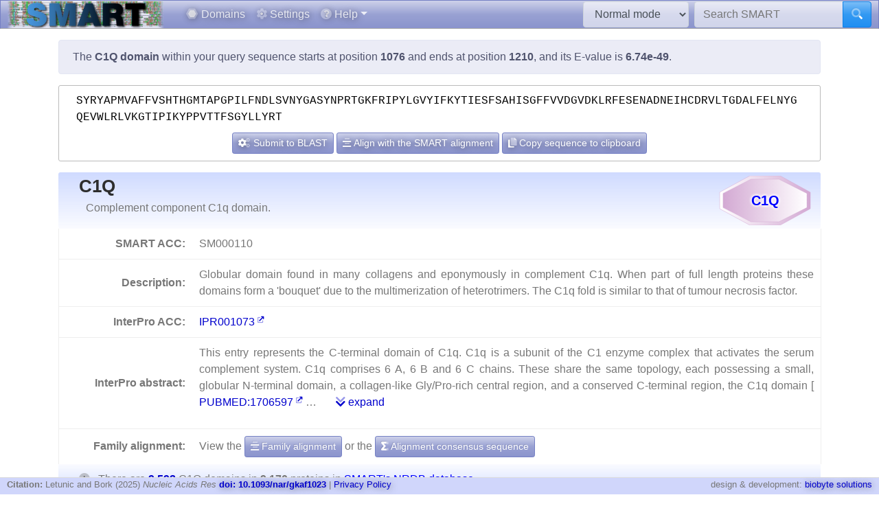

--- FILE ---
content_type: text/html; charset=utf8
request_url: https://smart.embl.de/smart/do_annotation.pl?DOMAIN=C1Q&START=1076&END=1210&E_VALUE=6.74e-49&TYPE=SMART&BLAST=SYRYAPMVAFFVSHTHGMTAPGPILFNDLSVNYGASYNPRTGKFRIPYLGVYIFKYTIESFSAHISGFFVVDGVDKLRFESENADNEIHCDRVLTGDALFELNYGQEVWLRLVKGTIPIKYPPVTTFSGYLLYRT
body_size: 11806
content:
<!DOCTYPE html>

<html lang="en">
<head>
<meta http-equiv="Content-Type" content="text/html; charset=utf-8">
<meta name="viewport" content="width=device-width, initial-scale=1, shrink-to-fit=no">
<meta name="author" content="Ivica Letunic">

<title>SMART: C1Q domain annotation</title>
<script src="/js/vendor/jquery-3.7.1.min.js"></script>
<link rel="stylesheet" href="/js/vendor/fa/css/fa5.css">
<link rel="stylesheet" href="/js/vendor/fa/custom/styles.css">
<link href="/js/vendor/animate.min.css" rel="stylesheet" />

    <script src="/js/vendor/bs/bootstrap.bundle.min.js"></script>
    <link href="/js/vendor/jspanel/jspanel.min.css" rel="stylesheet" />
    <script src="/js/vendor/jspanel/jspanel.min.js"></script>
    <script src="/js/vendor/jspanel/jspanel.hint.min.js"></script>
    <script src="/js/vendor/jspanel/jspanel.modal.min.js"></script>
    <script src="/js/vendor/dt2/datatables.min.js"></script>
    <link href="/js/vendor/dt2/datatables.css" rel="stylesheet" />
    <script src="/js/vendor/popper.min.js"></script>
    <script src="/js/vendor/tippy.js"></script>
    <link href="/js/vendor/tippy-light-border.css" rel="stylesheet" type="text/css"/>
    <script src="/js/vendor/bootstrap-autocomplete.js"></script>
    <script src="/js/vendor/FileSaver.js"></script>
    <script src="/js/vendor/snap.svg-min.js"></script>
    <script src="/js/vendor/snap.svg.zpd.js"></script>

 <link rel="stylesheet" href="/js/vendor/wunderbaum.min.css" />
 <link rel="stylesheet" href="/js/vendor/bs/bootstrap-icons.css" />
    <script src="/js/vendor/wunderbaum.umd.min.js"></script>
<link href='/js/vendor/bs/bootstrap_norm.min.css' rel='stylesheet'><link href='/css/smart_norm.css?v=10.0030' rel='stylesheet'><link href='/css/smart.css?v=10.0030' rel='stylesheet'><script src='/js/smart_all.min.js?v=10.0030'></script><script>var pfam_chk = 0;var blast_chk = 0;var signal_chk = 0;var repeats_chk = 0;var introns_chk = 0;var s_mode='normal';</script></head>
<body>

<nav id='mainNav' class="navbar justify-content-between fixed-top navbar-expand-md navbar-dark bg-primary mb-4" style='padding: 0 10px ; border-bottom: 1px solid #aaa;'>

      <a class="navbar-brand" style='padding:0' href='/'><img style='height: 40px' class="d-inline-block align-top" src="/images/main_logo_mini.png" alt="logo"/></a>
    <button class="navbar-toggler" type="button" data-toggle="collapse" data-target="#navbarCollapse" aria-controls="navbarCollapse" aria-expanded="false" aria-label="Toggle navigation">
        <span class="navbar-toggler-icon"></span>
    </button>
    <div class="collapse navbar-collapse" id="navbarCollapse">

        <ul class="navbar-nav mr-auto ml-2">
<li class='nav-item'>          <a class='nav-link' href='/domains.cgi'><i class="fad fa-hexagon"></i> Domains</a></li>
<li class='nav-item'>          <a class='nav-link' href='/settings.cgi'><i class="fad fa-cog"></i> Settings</a></li>

            <li class="nav-item dropdown">
                <a class="nav-link dropdown-toggle" href="#" id="helpDropdown" data-toggle="dropdown" aria-haspopup="true" aria-expanded="false"><i class="fad fa-question-circle"></i> Help</a>
                <div class="dropdown-menu " aria-labelledby="helpDropdown">
                    <a class="dropdown-item" href="/about.cgi"><i class="fad fa-envelope"></i> About SMART</a>
                    <a class="dropdown-item" href="/faq.cgi"><i class="fad fa-question"></i> Frequently asked questions</a>
                    <a class="dropdown-item" href="/glossary.cgi"><i class="fad fa-info-square"></i> Glossary</a>
                    <div class="dropdown-divider"></div>
                    <a class="dropdown-item" href="/version_history.cgi"><i class="far fa-history"></i> Version history</a>
                </div>
            </li>
      </ul>
        <form class="form-inline mr-2">
            <select id='modeSelector' onchange="modeChange()" class="form-control"><option value="normal">Normal mode</option><option value="genomic">Genomic mode</option></select>
        </form>
        <form id="hdSearchF" method='post' action='/smart/search.cgi' class="form-inline my-0 my-lg-0">
            <div class="input-group ">
                <input id='headerSearch' type="text" name="q" onfocus="this.value=''" class="form-control" placeholder="Search SMART" aria-label="Search SMART" aria-describedby="sbut1">
                <div class="input-group-append">
                    <button class="btn btn-info" id="sbut1"><i class='fad fa-search'></i></button>
                </div>
            </div>
        </form>
      </div>

    </nav>



<div class='container' id='mainContainer'>
<div class='row'>
<div class='col mt-3'>
<p class='alert alert-primary'>The <b>C1Q domain</b> within your query sequence starts at position <b>1076</b> and ends at position <b>1210</b>, and its E-value is <b>6.74e-49</b>.</p><div class='col seqBlWr'><div class='seqBl'>SYRYAPMVAFFVSHTHGMTAPGPILFNDLSVNYGASYNPRTGKFRIPYLGVYIFKYTIESFSAHISGFFVVDGVDKLRFESENADNEIHCDRVLTGDALFELNYGQEVWLRLVKGTIPIKYPPVTTFSGYLLYRT</div><div class='seqButtons'> <button id='popBlaBut' onclick='popBlastForm()' class='btn btn-sm btn-primary'><i class='fad fa-cogs'></i>  Submit to BLAST</button> <button onclick='alignToSm()' class='btn btn-sm btn-primary mx-1'><i class='fad fa-align-center'></i> Align with the SMART alignment</button> <button onclick='sToClip()' class='btn btn-sm btn-primary'><i class='fad fa-copy'></i> Copy sequence to clipboard</button></div></div><form id='eBlastForm' action='https://www.ebi.ac.uk/jdispatcher/sss/psiblast' target='_smOut' method='get'><input type='hidden' id='eBlastSeq' name='wflSequence' value='' /></form>
 <form id='nBlastForm' action='https://blast.ncbi.nlm.nih.gov/Blast.cgi' target='_smOut' method='get'><input type='hidden' name='PAGE_TYPE' value='BlastSearch'/><input type='hidden' name='PROGRAM' value='blastp'/><input type='hidden' id='nBlastSeq' name='QUERY' value='' /></form>
 <form id='smAlnForm' action='/smart/show_info.pl' method='post'><input type='hidden' name='SEQUENCE' id='smAlnSeq' /><input type='hidden' name='NAME' id='smAlnDom' /><input type='hidden' name='ALIGN_SEQUENCE' value='1' /></form>
<table id="domainDesc"><tr><th colspan='2' id='dNm'><img style='float:right; margin: 5px;' src="/SMART_DATA/Motifs/svg_uniform/C1Q.svg" alt="C1Q" /><h2>C1Q</h2><div>Complement component C1q domain.</div></th></tr><tr><th>SMART ACC:</th><td>SM000110</td></tr><tr><th>Description:</th><td>Globular domain found in many collagens and eponymously in complement C1q. When part of full length proteins these domains form a 'bouquet' due to the multimerization of heterotrimers. The C1q fold is similar to that of tumour necrosis factor.</td></tr><tr><th>InterPro ACC:</th><td><a href="https://www.ebi.ac.uk/interpro/entry/InterPro/IPR001073" target='smOut'>IPR001073</a></td></tr><tr><th>InterPro abstract:</th><td><div id="shortA">  <p> This entry represents the C-terminal domain of C1q. C1q is a subunit of the C1 enzyme complex that activates the serum complement system. C1q comprises 6 A, 6 B and 6 C chains. These share the same topology, each possessing a small, globular N-terminal domain, a collagen-like Gly/Pro-rich central region, and a conserved C-terminal region, the C1q domain [ <a target='smOut' href='https://pubmed.ncbi.nlm.nih.gov/pubmed/1706597'>PUBMED:1706597</a>  &#8230; <a class='ml-4' href='#' onclick='abShow()'><i class='fad fa-chevron-double-down'></i> expand</a></div><div id="fullA" style="display:none">  <p> This entry represents the C-terminal domain of C1q. C1q is a subunit of the C1 enzyme complex that activates the serum complement system. C1q comprises 6 A, 6 B and 6 C chains. These share the same topology, each possessing a small, globular N-terminal domain, a collagen-like Gly/Pro-rich central region, and a conserved C-terminal region, the C1q domain [ <a target='smOut' href='https://pubmed.ncbi.nlm.nih.gov/pubmed/1706597'>PUBMED:1706597</a> ]. The C1q protein is produced in collagen-producing cells and shows sequence and structural similarity to collagens VIII and X [ <a target='smOut' href='https://pubmed.ncbi.nlm.nih.gov/pubmed/2591537'>PUBMED:2591537</a>  <a target='smOut' href='https://pubmed.ncbi.nlm.nih.gov/pubmed/2019595'>PUBMED:2019595</a> ]. This domain is also found in multimerin and EMILIN proteins. </p>  <p> The C-terminal globular domain of the C1q subcomponents and collagen types VIII and X is important both for the correct folding and alignment of the triple helix and for protein-protein recognition events [ <a target='smOut' href='https://pubmed.ncbi.nlm.nih.gov/pubmed/1867713'>PUBMED:1867713</a> ]. For collagen type X it has been suggested that the domain is important for initiation and maintenance of the correct assembly of the protein [ <a target='smOut' href='https://pubmed.ncbi.nlm.nih.gov/pubmed/1860888'>PUBMED:1860888</a> ]. The globular head is a trimer of C1q domains. Each individual C1q adopts a 10-strand Jelly-roll fold arranged in two antiparallel 5-stranded β-sheets [ <a target='smOut' href='https://pubmed.ncbi.nlm.nih.gov/pubmed/22892318'>PUBMED:22892318</a> ]. There are two well conserved regions within the C1q domain: an aromatic motif is located within the first half of the domain, the other conserved region is located near the C-terminal extremity. </p> <a href="#" onclick='abShow(0)'><i class='fad fa-chevron-double-up'></i> collapse</a></div></td></tr></tr><tr><th style='border-bottom:none'>Family alignment:</th><td style='border-bottom:none'>View the <a href='/smart/show_info.pl?NAME=C1Q&amp;FORMAT=MVIEW&amp;SHOW_ALIGNMENT=1' class='btn btn-sm btn-primary' style='color: white'"><i class='fad fa-align-center'></i> Family alignment</a> or the <a style='color: white' href='/smart/show_info.pl?NAME=C1Q&amp;DO_CONSENSUS=1' class='btn btn-sm btn-primary'><i class='fad fa-sigma'></i> Alignment consensus sequence</a></td></tr><tr><td colspan='2' id='domCnt'><i class='fad fa-info-circle mr-2'></i> There are <a data-tip='Click to display a tree of all proteins containing C1Q domains' href="/smart/domain_tree.cgi?i=C1Q"><b>9 593 </b></a> C1Q domains in <b>9 170 </b> proteins in <span style='color: blue' data-tip='A database that contains no identical pairs of sequences. It can contain multiple sequences originating from the same gene (fragments, alternative splicing products and so on). SMART&#39; s <b>Normal mode</b> uses a NRDB created from Uniprot and Ensembl protein databases.'>SMART's NRDB database</span>.</td></tr></table>
<a name="annoTable"></a><div id='smartResult'><ul class='nav nav-tabs mt-3 justify-content-center' id='smartTabs' role='tablist'><li class='nav-item'><a class='nav-link active' id='tab0-tab'  data-id='t0' data-toggle='tab' href='#tab0' role='tab' aria-controls='tab0' aria-selected='false'><i class='fad fa-sitemap'></i> Evolution</a></li><li class='nav-item'><a class='nav-link' id='tab1-tab'  data-id='tab1' data-toggle='tab' href='#tab1' role='tab' aria-controls='tab1' aria-selected='false'><i class='fad fa-book'></i> Literature</a></li><li class='nav-item'><a class='nav-link' id='tab2-tab'  data-id='tab2' data-toggle='tab' href='#tab2' role='tab' aria-controls='tab2' aria-selected='false'><i class='fad fa-disease'></i> Disease</a></li><li class='nav-item'><a class='nav-link' id='tab3-tab'  data-id='tab3' data-toggle='tab' href='#tab3' role='tab' aria-controls='tab3' aria-selected='false'><i class='fad fa-project-diagram'></i> Pathways</a></li><li class='nav-item'><a class='nav-link' id='tab4-tab'  data-id='tab4' data-toggle='tab' href='#tab4' role='tab' aria-controls='tab4' aria-selected='false'><i class='fad fa-dice-d10'></i> Structure</a></li><li class='nav-item'><a class='nav-link' id='tab5-tab'  data-id='tab5' data-toggle='tab' href='#tab5' role='tab' aria-controls='tab5' aria-selected='false'><i class='fad fa-external-link'></i> Links</a></li></ul><div class='tab-content' id='smartContent'><div class='tab-pane fade show active' id='tab0' role='tabpanel' aria-labelledby='tab0-tab'><h1>Taxonomic distribution of proteins containing C1Q domains</h1><p class='alert alert-light'><i class='fad fa-info-circle'></i> The tree below includes only several representative species and genera.  The complete taxonomic breakdown of all proteins containing C1Q domains <a href='/smart/domain_tree.cgi?i=C1Q'>can be accessed here</a>. Click the counts or percentage values to display the corresponding proteins.</p><div class='row'>
<div class='col' id='treeControl'>
<div class="input-group">
<div class="input-group-prepend">
 <button id='expToggle' data-tip='Expand/collapse all nodes' class="btn btn-sm btn-primary" type="button"><i class="fad fa-expand-alt"></i></button>
 <button data-tip='Clear filter' id='clrFilter' class="btn btn-sm btn-primary" type="button"><i class="far fa-times-circle"></i></button>
 <button data-tip='Previous match' id='prevMatch' class="btn btn-sm btn-primary" type="button"><i class="fas fa-step-backward"></i></button>
 <button data-tip='Next match' id='nextMatch' class="btn btn-sm btn-primary" type="button"><i class="fas fa-step-forward"></i></button>
</div>
<input id='treeFilter' type="text" class="form-control form-control-sm" placeholder="filter..." aria-label="filter">
</div>
<p id='matchInfo'></p>
</div>
</div>
<div class='row'>

<div id='treeWrap' class='col' class="p-2"  >
<p id='treeHead'></p>
    <div id="pTree" class="domAnnoTree wb-rainbow wb-skeleton  wb-ext-filter wb-alternate"></div>
</div>
</div>

<form id='itolT' target='_blank' method='get'></form>
<style>

div.wunderbaum.wb-rainbow i.wb-expander:nth-child(4n+2),div.wunderbaum.wb-rainbow i.wb-indent:nth-child(4n+2) {
  background: #eee;
}
div.wunderbaum.wb-rainbow i.wb-expander:nth-child(4n+3),div.wunderbaum.wb-rainbow i.wb-indent:nth-child(4n+3) {
  background: var(--sub1);
}
div.wunderbaum.wb-rainbow i.wb-expander:nth-child(4n+4),div.wunderbaum.wb-rainbow i.wb-indent:nth-child(4n+4) {
  background: var(--sub2);
}
div.wunderbaum.wb-rainbow i.wb-expander:nth-child(4n+1),div.wunderbaum.wb-rainbow i.wb-indent:nth-child(4n+1) {
  background: var(--sub3);
}
div.wunderbaum {
 border: 1px solid #ddd;
 }
</style>
<script>
  var domSpData = {"children":[{"e":1,"d":9593,"y":"sk","np":"100.00","c":[{"e":1,"d":9593,"y":"kn","np":"100.00","c":[{"d":9018,"c":[{"n":3013,"t":"Actinopteri","dp":"32.96","d":3162,"y":"cl","np":"32.86","c":[{"d":327,"np":"3.37","y":"or","c":[{"dp":"3.40","t":"Cyprinidae","n":308,"y":"fm","np":"3.36","c":[{"d":60,"y":"gn","np":"0.62","c":[{"np":"0.62","y":"s","d":60,"t":"Danio rerio","dp":"0.63","n":57}],"n":57,"t":"Danio","dp":"0.63"}],"d":326}],"n":309,"dp":"3.41","t":"Cypriniformes"},{"d":134,"c":[{"d":134,"c":[{"c":[{"np":"0.82","y":"s","d":81,"dp":"0.84","t":"Takifugu rubripes","n":75}],"y":"gn","np":"0.82","d":81,"dp":"0.84","t":"Takifugu","n":75}],"np":"1.35","y":"fm","n":124,"dp":"1.40","t":"Tetraodontidae"}],"np":"1.35","y":"or","n":124,"dp":"1.40","t":"Tetraodontiformes"}]},{"d":104,"np":"1.07","y":"cl","c":[{"n":98,"t":"Anura","dp":"1.08","d":104,"c":[{"y":"fm","np":"0.72","c":[{"d":70,"np":"0.72","y":"gn","c":[{"y":"s","np":"0.41","d":40,"t":"Xenopus laevis","dp":"0.42","n":38}],"n":66,"dp":"0.73","t":"Xenopus"}],"d":70,"dp":"0.73","t":"Pipidae","n":66}],"np":"1.07","y":"or"}],"n":98,"t":"Amphibia","dp":"1.08"},{"d":8,"c":[{"t":"Enterogona","dp":"0.08","n":6,"c":[{"np":"0.07","y":"fm","c":[{"n":6,"t":"Ciona","dp":"0.08","d":8,"c":[{"np":"0.04","y":"s","d":5,"t":"Ciona intestinalis","dp":"0.05","n":4}],"np":"0.07","y":"gn"}],"d":8,"t":"Cionidae","dp":"0.08","n":6}],"np":"0.07","y":"or","d":8}],"y":"cl","np":"0.07","n":6,"t":"Ascidiacea","dp":"0.08"},{"d":1519,"np":"15.65","y":"cl","c":[{"c":[{"np":"0.92","y":"fm","c":[{"y":"gn","np":"0.34","c":[{"d":32,"np":"0.34","y":"s","n":31,"dp":"0.33","t":"Gallus gallus"}],"d":32,"dp":"0.33","t":"Gallus","n":31}],"d":87,"dp":"0.91","t":"Phasianidae","n":84}],"y":"or","np":"1.62","d":155,"t":"Galliformes","dp":"1.62","n":149}],"n":1435,"t":"Aves","dp":"15.83"},{"np":"38.56","y":"cl","c":[{"dp":"9.11","t":"Primates","n":844,"np":"9.20","y":"or","c":[{"np":"1.95","y":"fm","c":[{"c":[{"n":47,"dp":"0.56","t":"Homo sapiens","d":54,"np":"0.51","y":"s"}],"np":"0.51","y":"gn","d":54,"t":"Homo","dp":"0.56","n":47},{"d":76,"c":[{"y":"s","np":"0.41","d":39,"dp":"0.41","t":"Pan troglodytes","n":38}],"np":"0.82","y":"gn","n":75,"t":"Pan","dp":"0.79"}],"d":189,"t":"Hominidae","dp":"1.97","n":179}],"d":874},{"y":"or","np":"7.36","c":[{"t":"Muridae","dp":"1.89","n":176,"y":"fm","np":"1.92","c":[{"t":"Mus","dp":"1.26","n":117,"y":"gn","np":"1.28","c":[{"t":"Mus musculus","dp":"0.33","n":31,"y":"s","np":"0.34","d":32}],"d":121},{"c":[{"n":31,"t":"Rattus norvegicus","dp":"0.33","d":32,"y":"s","np":"0.34"}],"np":"0.35","y":"gn","d":33,"dp":"0.34","t":"Rattus","n":32}],"d":181}],"d":700,"t":"Rodentia","dp":"7.30","n":675}],"d":3637,"t":"Mammalia","dp":"37.91","n":3536}],"y":"ph","np":"94.21","n":8639,"t":"Chordata","dp":"94.01"},{"d":67,"c":[{"d":8,"np":"0.09","y":"cl","c":[{"c":[{"n":8,"t":"Strongylocentrotidae","dp":"0.08","d":8,"c":[{"c":[{"t":"Strongylocentrotus purpuratus","dp":"0.08","n":8,"np":"0.09","y":"s","d":8}],"y":"gn","np":"0.09","d":8,"dp":"0.08","t":"Strongylocentrotus","n":8}],"np":"0.09","y":"fm"}],"np":"0.09","y":"or","d":8,"t":"Echinoida","dp":"0.08","n":8}],"n":8,"dp":"0.08","t":"Echinoidea"}],"np":"0.68","y":"ph","n":62,"t":"Echinodermata","dp":"0.70"}],"n":9170,"dp":"95.59","t":"Metazoa"}],"n":9170,"t":"Eukaryota","dp":"95.59"}],"_keyMap":{"expanded":"e","title":"t","children":"c","type":"y"}};
  var domNm = 'C1Q';
</script>

</div><div class='tab-pane fade ' id='tab1' role='tabpanel' aria-labelledby='tab1-tab'><h1>Relevant references for this domain</h1><p class='alert alert-light'><i class='fad fa-info-circle'></i> Primary literature for the C1Q domain is listed below. Automatically-derived, <a href="/smart/show_secondary.cgi?domain=C1Q">secondary literature is also available</a>.</p><table id='papersT' class='mt-3 table table-striped'></table></div><div class='tab-pane fade ' id='tab2' role='tabpanel' aria-labelledby='tab2-tab'><h1>Disease genes where sequence variants are found in this domain</h1><p class='alert alert-info'>UniRef sequences and <a href='https://www.ncbi.nlm.nih.gov/omim' target='smOut'>OMIM</a> curated human diseases associated with missense mutations within the C1Q domain.</p>
<table class='table'><thead class='thead-light'><tr><th>Protein</th><th>Description</th><th>Disease / phenotype</th></tr></thead><tr><td rowspan='1'><a href='/smart/show_motifs.pl?ID=COAA1_HUMAN'>COAA1_HUMAN</a></td><td rowspan='1'></td><td><a target='smOut' href="https://omim.org/entry/120110" target='smOut'>OMIM:120110</a> : Metaphyseal chondrodysplasia, Schmid type ; Spondylometaphyseal dysplasia, Japanese type</td></tr></table></div><div class='tab-pane fade ' id='tab3' role='tabpanel' aria-labelledby='tab3-tab'><h1>KEGG pathways involving proteins which contain this domain</h1><p class='alert alert-primary'>This information is based on the mapping of SMART genomic protein database to KEGG orthologous groups. Percentages are related to the number of proteins containing a C1Q domain which could be assigned to a KEGG orthologous group, and not all proteins containing C1Q domains. Please note that proteins can be included in multiple pathways, ie. the numbers below will not add to 100%.</p><div class='row'><div class='col'><h2 class='sPathHd'>KEGG pathways</h2><table class='table table-striped' id='keggPathTable'></table><div class='alert alert-primary'>Some of these pathways are included in <a target='smOut' href='https://pathways.embl.de'>the interactive Pathways Explorer</a> overview maps. Select an overview map and click the button below to highlight them in iPath.<form onsubmit='return updateIpathMap()' action='https://pathways.embl.de/ipath3.cgi' target='smOut' method='post'><input type='hidden' id='ipath3pathSel' name='selection' /><input id='ipathMtPath' type='hidden' name='mt' value='map00511 ' /><input id='ipathScPath' type='hidden' name='sc' value='' /><input id='ipathMcPath' type='hidden' name='mc' value='' /><input id='ipathAnPath' type='hidden' name='an' value='' /><table class='w-100 mt-3'><tr><td><select class='form-control form-control-sm' name='map' id='mapSel'><option value='metabolic'>Metabolic pathways</option></select></td><td><button type='submit' class='btn btn-sm btn-primary'><i class='fad fa-project-diagram'></i> Highlight in iPath</button></form></td></tr></table></div></div><div class='col'><h2 class='sPathHd'>KEGG orthologous groups</h2><table class='table table-striped' id='keggKoTable'></table><div class='alert alert-primary'>Some of these KOs are included in <a target='smOut' href='https://pathways.embl.de'>the interactive Pathways Explorer</a> overview maps. Select an overview map and click the button below to highlight them in iPath.<form onsubmit='return updateIpathKo()' action='https://pathways.embl.de/ipath3.cgi' target='smOut' method='post'><input type='hidden' id='ipath3KoSel' name='selection' /><input id='ipathMtKo' type='hidden' name='mt' value='K00431 K00430 K01051 K00787 K13789 K05349 K00699 K00412 ' /><input id='ipathScKo' type='hidden' name='sc' value='K00430 K00787 K13789 K05349 K00699 ' /><input id='ipathMcKo' type='hidden' name='mc' value='' /><input id='ipathAnKo' type='hidden' name='an' value='K00787 K13789 ' /><table class='w-100 mt-3'><tr><td><select class='form-control form-control-sm' name='map' id='mapSelKo'><option value='metabolic'>Metabolic pathways</option><option value='secondary'>Biosynthesis of secondary metabolites</option><option value='antibiotic'>Biosynthesis of antibiotics</option></select></td><td><button type='submit' class='btn btn-sm btn-primary'><i class='fad fa-project-diagram'></i> Highlight in iPath</button></form></td></tr></table></div></div></div></div><div class='tab-pane fade ' id='tab4' role='tabpanel' aria-labelledby='tab4-tab'><h1>3D structures in PDB containing this domain</h1><table id='pdbT' class='mt-3 table table-striped'></table></div><div class='tab-pane fade ' id='tab5' role='tabpanel' aria-labelledby='tab5-tab'><h1>Links to other resources describing this domain</h1><table class='table table-striped'><tr><th>InterPro<td><a href="https://www.ebi.ac.uk/interpro/entry/InterPro/IPR001073" target='smOut'>IPR001073</a></td></tr><tr><th>PROSITE</th><td><a href="https://ca.expasy.org/cgi-bin/prosite-search-ac?PDOC00857" target='smOut'>C1Q_DOMAIN</a></td></tr><tr><th>Pfam</th><td><a href="https://www.ebi.ac.uk/interpro/entry/pfam/PF00386" target='smOut'>C1q</a></td></tr></table></div></div></div><script>var papers = [{"au":"Shapiro L, Scherer PE","jn":"Curr Biol","auF":"Shapiro L, Scherer PE","ti":"The crystal structure of a complement-1q family protein suggests an evolutionary link to tumor necrosis factor.","ab":"ACRP30--adipocyte complement-related protein of 30 kDa or AdipoQ--is an abundant serum protein, secreted exclusively from fat cells, which is implicated in energy homeostasis and obesity [1,2]. ACRP30 is a close homologue of the complement protein C1q, which is involved in the recognition of microbial surfaces [3-5] and antibody-antigen complexes [6,7] in the classical pathway of complement. We have determined the crystal structure of a homotrimeric fragment from ACRP30 at 2.1 A resolution. The structure reveals an unexpected homology to the tumor necrosis factor (TNF) family. Identical folding topologies, key residue conservations, and similarity of trimer interfaces and intron positions firmly establish an evolutionary link between the TNF and C1q families. We suggest that TNFs--which control many aspects of inflammation, adaptive immunity, apoptosis and energy homeostasis--arose by divergence from a primordial recognition molecule of the innate immune system. The evolutionary connection between C1q-like proteins and TNFs illuminates the shared functions of these two important groups of proteins.","yr":"1998","id":"0009512423","pg":"335-8","vol":"8"},{"ab":"A sequence comparison of the C-termini of collagens X, VIII, the collagen-like complement factor C1q, and the fibrillar collagens showed a conserved cluster of aromatic residues. This conserved cluster was in a domain of approximately 130 amino acids that exhibited marked similarities in hydrophilicity profiles between the different collagens, despite a low level of sequence similarity. These data suggest that the 'collagen X-like family' and the fibrillar collagens contain a domain within their C-termini that adopts a common tertiary structure, and that a conserved cluster of aromatic residues in this domain may be involved in C-terminal trimerization.","yr":"1992","id":"0001607009","pg":"126-8","vol":"303","au":"Brass A et al.","jn":"FEBS Lett","auF":"Brass A, Kadler KE, Thomas JT, Grant ME, Boot-Handford RP","ti":"The fibrillar collagens, collagen VIII, collagen X and the C1q complement proteins share a similar domain in their C-terminal non-collagenous regions."},{"au":"Petry F et al.","jn":"Eur J Biochem","ti":"Isolation, sequence analysis and characterization of cDNA clones coding for the C chain of mouse C1q. Sequence similarity of complement subcomponent C1q, collagen type VIII and type X and precerebellin.","auF":"Petry F, Reid KB, Loos M","ab":"A mouse macrophage lambda gt11 cDNA library was screened using a genomic DNA clone coding for the C-chain gene of human C1q. Approximately 600,000 recombinant phage plaques were hybridized with peroxidase-labeled human C-chain probe and detected by enhanced chemiluminescence. Five positive clones were obtained. The size of the full-length cDNA is 1019 bp. The sequence identity of the nucleotide sequence with human C1q C chain is 79%, the identity of the deduced amino acid sequences is 73%. The mouse C1q C chain exhibits the same structural features as the human C chain, e.g. conservation of the cysteine residues. Like the mouse A chain, the mouse C chain has an RGD sequence that may be recognized by receptors of the integrin family. No RGD sequences have been found in any of the human C1q chains. The size of the C-chain mRNA (1.2 kb) and its tissue distribution (macrophages being the cell type with the highest mRNA concentration) are identical to the mRNA of the mouse A and B chains. Alignment of human and mouse C1q A, B and C chains exhibits two blocks of highly conserved residues within the C-terminal globular regions. Three other proteins, collagen type VIII and type X and precerebellin share this similarity with C1q, indicating the structural and probably functional importance of these regions within the non-collagenous domains of the molecules.","yr":"1992","id":"0001396691","pg":"129-34","vol":"209"}]; var pdb_data = [{"id":"1c28","ti":"THE CRYSTAL STRUCTURE OF A COMPLMENT-1Q FAMILY PROTEIN SUGGESTS AN EVOLUTIONARY LINK TO TUMOR NECROSIS FACTOR"},{"ti":"ACRP30 CALCIUM COMPLEX","id":"1c3h"},{"ti":"Structure of the human collagen X NC1 trimer","id":"1gr3"},{"id":"1o91","ti":"Crystal Structure of a Collagen VIII NC1 Domain Trimer"},{"id":"1pk6","ti":"Globular Head of the Complement System Protein C1q"},{"ti":"Crystallographic structure of human C1q globular heads complexed to phosphatidyl-serine","id":"2jg8"},{"id":"2jg9","ti":"Crystallographic structure of human C1q globular heads (P1)"},{"ti":"Structure of EMILIN-1 C1Q-like domain","id":"2ka3"},{"id":"2oii","ti":"Structure of EMILIN-1 C1q-like domain"},{"id":"2wnu","ti":"Complex between c1q globular heads and heparan sulfate"},{"ti":"Complex between C1q globular heads and deoxyribose","id":"2wnv"},{"id":"4d7y","ti":"Crystal structure of mouse C1QL1 globular domain"},{"id":"4dou","ti":"Crystal Structure of a Single-chain Trimer of Human Adiponectin Globular Domain"},{"id":"4f3j","ti":"Crystal Structure of Trimeric gC1q Domain of Human C1QTNF5 associated with Late-onset Retinal Macular Degeneration"},{"ti":"Crystal structure of the C1QTNF5 globular domain in space group P63","id":"4nn0"},{"id":"4oul","ti":"Crystal structure of human Caprin-2 C1q domain"},{"id":"4oum","ti":"Crystal structure of human Caprin-2 C1q domain"},{"ti":"Crystal structure of zebrafish Caprin-2 C1q domain","id":"4ous"},{"id":"4qpy","ti":"Crystal structure of C1QL2"},{"ti":"Crystal structure of C1QL1","id":"4qq2"},{"id":"4qqh","ti":"Crystal structure of C1QL3 in space group H32"},{"ti":"Crystal structure of C1QL3 in P1 space group","id":"4qql"},{"id":"4qqo","ti":"Crystal structure of C1QL3 mutant D205A"},{"id":"4qqp","ti":"Crystal structure of C1QL3 mutant D207A"},{"ti":"Crystal structure of Cbln1","id":"5h48"},{"ti":"Crystal structure of Cbln1","id":"5h49"},{"id":"5h4b","ti":"Crystal structure of Cbln4"},{"ti":"Crystal structure of Cbln4","id":"5h4c"},{"ti":"Globular Domain of Zebrafish Complement 1qA protein","id":"5hba"},{"id":"5hkj","ti":"Single Chain Recombinant Globular Head of the Complement System Protein C1q"},{"ti":"Single Chain Recombinant Globular Head of the Complement System Protein C1q in complex with magnesium","id":"5hzf"},{"id":"5kc5","ti":"Crystal structure of the Cbln1 C1q domain trimer"},{"id":"5kc6","ti":"Crystal structure of Cbln1 (Val55-Gly58 deletion mutant)"},{"ti":"Crystal structure of Cbln1 (Val55-Gly58 deletion mutant)","id":"5kc7"},{"id":"5kca","ti":"Crystal structure of the Cbln1 C1q domain trimer in complex with the amino-terminal domain (ATD) of iGluR Delta-2 (GluD2)"},{"id":"5kwr","ti":"Crystal structure of rat Cerebellin-1"},{"ti":"High resolution structure of complement C1q-like protein 3 C1q domain","id":"5ybz"},{"ti":"Model of gC1q-Fc complex based on 7A EM map","id":"6fcz"},{"id":"6u66","ti":"Structure of the trimeric globular domain of Adiponectin"},{"id":"6u6n","ti":"Structure of the trimeric globular domain of Adiponectin mutant - D187A Q188A"},{"id":"6z6v","ti":"Globular head of C1q in complex with the nanobody C1qNb75"},{"ti":"Complex structure of mouse C1ql3 with BAI3","id":"8vwy"}]; var path_data = [{"ia":"0","d":"Protein digestion and absorption","is":"0","im":"0","io":"0","map":"map04974","p":79.51},{"im":"0","is":"0","d":"Chagas disease","ia":"0","map":"map05142","p":9.01,"io":"0"},{"ia":"0","is":"0","im":"0","d":"Vitamin digestion and absorption","map":"map04977","p":3.98,"io":"0"},{"map":"map04211","p":3.04,"io":"0","is":"0","d":"Longevity regulating pathway","im":"0","ia":"0"},{"ia":"0","is":"0","im":"0","d":"Neuroactive ligand-receptor interaction","io":"0","p":1.39,"map":"map04080"},{"map":"map05310","p":1.29,"io":"0","ia":"0","im":"0","is":"0","d":"Asthma"},{"p":1.28,"map":"map04918","io":"0","ia":"0","is":"0","im":"0","d":"Thyroid hormone synthesis"},{"map":"map05221","p":0.1,"io":"0","is":"0","im":"0","d":"Acute myeloid leukemia","ia":"0"},{"im":"0","is":"0","d":"Wnt signaling pathway","ia":"0","p":0.04,"map":"map04310","io":"0"},{"p":0.04,"map":"map04120","io":"0","ia":"0","d":"Ubiquitin mediated proteolysis","is":"0","im":"0"},{"map":"map04391","p":0.03,"io":"0","ia":"0","im":"0","is":"0","d":"Hippo signaling pathway - fly"},{"p":0.03,"map":"map04514","io":"0","im":"0","is":"0","d":"Cell adhesion molecules","ia":"0"},{"io":"0","p":0.03,"map":"map00511","d":"Other glycan degradation","is":"0","im":"1","ia":"0"},{"ia":"0","d":"Biosynthesis of secondary metabolites","is":"0","im":"0","io":"0","map":"map01110","p":0.03},{"d":"Regulation of actin cytoskeleton","is":"0","im":"0","ia":"0","p":0.03,"map":"map04810","io":"0"},{"ia":"0","d":"Amyotrophic lateral sclerosis","is":"0","im":"0","io":"0","map":"map05014","p":0.03},{"ia":"0","is":"0","d":"Phagosome","im":"0","io":"0","p":0.01,"map":"map04145"},{"ia":"0","d":"Spliceosome","is":"0","im":"0","p":0.01,"map":"map03040","io":"0"},{"ia":"0","im":"0","is":"0","d":"Influenza A","map":"map05164","p":0.01,"io":"0"},{"p":0.01,"map":"map05204","io":"0","d":"Chemical carcinogenesis - DNA adducts","is":"0","im":"0","ia":"0"},{"ia":"0","is":"0","im":"0","d":"Protein processing in endoplasmic reticulum","io":"0","map":"map04141","p":0.01},{"io":"0","p":0.01,"map":"map05168","ia":"0","is":"0","im":"0","d":"Herpes simplex virus 1 infection"},{"map":"map04932","p":0.01,"io":"0","is":"0","im":"0","d":"Non-alcoholic fatty liver disease","ia":"0"},{"map":"map04361","p":0.01,"io":"0","is":"0","d":"Axon regeneration","im":"0","ia":"0"},{"ia":"0","d":"Human papillomavirus infection","is":"0","im":"0","io":"0","p":0.01,"map":"map05165"},{"io":"0","p":0.01,"map":"map04740","is":"0","d":"Olfactory transduction","im":"0","ia":"0"},{"ia":"0","d":"Nucleocytoplasmic transport","is":"0","im":"0","io":"0","map":"map03013","p":0.01}]; var ko_data = [{"ia":"0","d":"COL5AS","is":"0","im":"0","p":52.63,"ko":"K19721","io":"0"},{"ko":"K06237","io":"0","ia":"0","is":"0","im":"0","d":"COL4A","p":20.79},{"ia":"0","im":"0","is":"0","d":"COL8A","p":5.05,"ko":"K23455","io":"0"},{"is":"0","im":"0","d":"C1QTNF7","ia":"0","p":3.3,"io":"0","ko":"K24218"},{"ia":"0","im":"0","is":"0","d":"COL10A","p":2.87,"io":"0","ko":"K19479"},{"io":"0","ko":"K14613","p":2.62,"d":"SLC46A1","is":"0","im":"0","ia":"0"},{"ko":"K03988","io":"0","p":2.47,"ia":"0","is":"0","d":"C1QG","im":"0"},{"p":2.03,"ia":"0","im":"0","is":"0","d":"C1QA","io":"0","ko":"K03986"},{"ko":"K07296","io":"0","d":"ADIPOQ, ACDC","is":"0","im":"0","ia":"0","p":2.02},{"p":1.97,"ia":"0","is":"0","im":"0","d":"C1QB","io":"0","ko":"K03987"},{"ko":"K05312","io":"0","im":"0","is":"0","d":"CHRNN","ia":"0","p":0.91},{"ko":"K19511","io":"0","p":0.86,"d":"PXDN, VPO1","is":"0","im":"0","ia":"0"},{"p":0.86,"ia":"0","d":"EPX, EPO","is":"0","im":"0","io":"0","ko":"K10788"},{"ia":"0","is":"0","d":"TPO","im":"1","p":0.85,"ko":"K00431","io":"0"},{"p":0.1,"ia":"0","is":"0","im":"0","d":"K07117","ko":"K07117","io":"0"},{"ko":"K22371","io":"0","is":"0","im":"0","d":"G2H3","ia":"0","p":0.1},{"ia":"0","is":"0","im":"0","d":"KRT1","p":0.06,"ko":"K07604","io":"0"},{"p":0.06,"ia":"0","d":"MPO","is":"0","im":"0","ko":"K10789","io":"0"},{"p":0.05,"is":"0","d":"C1QTNF9","im":"0","ia":"0","io":"0","ko":"K24213"},{"io":"0","ko":"K06867","p":0.04,"is":"0","im":"0","d":"K06867","ia":"0"},{"p":0.04,"ia":"0","im":"0","is":"0","d":"ANK1","ko":"K10380","io":"0"},{"ko":"K06712","io":"0","p":0.03,"im":"0","is":"0","d":"BTN, CD277","ia":"0"},{"d":"PCDHD2","is":"0","im":"0","ia":"0","p":0.02,"ko":"K16499","io":"0"},{"is":"0","d":"DCHS1_2, PCDH16_23","im":"0","ia":"0","p":0.02,"io":"0","ko":"K16507"},{"ko":"K24361","io":"0","ia":"0","d":"PCOLCE","is":"0","im":"0","p":0.02},{"ia":"0","im":"1","is":"1","d":"E1.11.1.7","p":0.02,"io":"0","ko":"K00430"},{"p":0.02,"d":"ARHGEF4_29, ASEF1_2","is":"0","im":"0","ia":"0","ko":"K05769","io":"0"},{"io":"0","ko":"K01227","p":0.02,"is":"0","im":"0","d":"ENGASE","ia":"0"},{"p":0.02,"ia":"0","is":"0","d":"E3.1.1.11","im":"1","ko":"K01051","io":"0"},{"p":0.02,"is":"0","d":"FZD1_7, fz","im":"0","ia":"0","ko":"K02432","io":"0"},{"p":0.01,"ia":"0","is":"0","im":"0","d":"SLU7","io":"0","ko":"K12819"},{"p":0.01,"ia":"0","is":"0","im":"0","d":"SSTR2","io":"0","ko":"K04218"},{"ia":"0","d":"CCDC88A","is":"0","im":"0","p":0.01,"ko":"K25392","io":"0"},{"is":"0","im":"0","d":"SSTR5","ia":"0","p":0.01,"io":"0","ko":"K04221"},{"p":0.01,"d":"FDPS","is":"1","im":"1","ia":"1","io":"0","ko":"K00787"},{"io":"0","ko":"K08518","is":"0","d":"STXBP5, SRO7_77","im":"0","ia":"0","p":0.01},{"p":0.01,"ia":"0","d":"SSTR3","is":"0","im":"0","ko":"K04219","io":"0"},{"ia":"1","is":"1","im":"1","d":"GGPS","p":0.01,"io":"0","ko":"K13789"},{"is":"0","im":"0","d":"KRAB","ia":"0","p":0.01,"io":"0","ko":"K09228"},{"ko":"K05349","io":"0","p":0.01,"im":"1","is":"1","d":"bglX","ia":"0"},{"io":"0","ko":"K09291","p":0.01,"ia":"0","d":"TPR, MLP1, MLP2","is":"0","im":"0"},{"ko":"K14026","io":"0","ia":"0","is":"0","im":"0","d":"SEL1, SEL1L","p":0.01},{"p":0.01,"ia":"0","is":"0","d":"MRC, CD206, CD280","im":"0","ko":"K06560","io":"0"},{"ia":"0","im":"0","is":"0","d":"OLFR","p":0.01,"ko":"K04257","io":"0"},{"io":"0","ko":"K14293","d":"KPNB1, IPO1","is":"0","im":"0","ia":"0","p":0.01},{"ko":"K04572","io":"0","is":"0","im":"0","d":"NEFL, NF-L","ia":"0","p":0.01},{"io":"0","ko":"K00699","ia":"0","d":"UGT","is":"1","im":"1","p":0.01},{"is":"0","im":"1","d":"CYTB, petB","ia":"0","p":0.01,"io":"0","ko":"K00412"}];</script></div></div></div><script>var blFromDom = 'C1Q'; var popSeqS=1076; var popSeqE=1210; var domToBl='C1Q'; var sToCopy='SYRYAPMVAFFVSHTHGMTAPGPILFNDLSVNYGASYNPRTGKFRIPYLGVYIFKYTIESFSAHISGFFVVDGVDKLRFESENADNEIHCDRVLTGDALFELNYGQEVWLRLVKGTIPIKYPPVTTFSGYLLYRT'; $(document).ready(function() {initAnnoPage();});</script><footer id='mainFooter' class="footer" style='text-align: center'>
    <div style='margin-left:10px' class='small text-muted float-left'>
        <span class="footHd"><b>Citation:</b> Letunic and Bork (2025) <i>Nucleic Acids Res</i> <a href="https://academic.oup.com/nar/advance-article/doi/10.1093/nar/gkaf1023/8277914"><b>doi: 10.1093/nar/gkaf1023</b></a> |</span>
        <a href='https://www.embl.org/info/privacy-policy/'>Privacy Policy</a>
    </div>
    <div style='margin-right:10px' class='small text-muted float-right'>design & development: <a target='_blank' href='https://www.biobyte.de'>biobyte solutions</a></div>
    </footer>
  <div class="loading-modal"></div>
  <div id='cHelper'></div>
  <script type="text/javascript">
    var _paq = _paq || [];
    _paq.push(['trackPageView']);
    _paq.push(['enableLinkTracking']);
    (function() {
      var u="//tr-denbi.embl.de/heimdall/";
      _paq.push(['setTrackerUrl', u+'p.php']);
      _paq.push(['setSiteId', '5']);
      var d=document, g=d.createElement('script'), s=d.getElementsByTagName('script')[0];
      g.type='text/javascript'; g.async=true; g.defer=true; g.src=u+'p.js'; s.parentNode.insertBefore(g,s);
    })();
  </script>
   <div class="loading-modal"></div>
</body></html>


--- FILE ---
content_type: image/svg+xml
request_url: https://smart.embl.de/SMART_DATA/Motifs/svg_uniform/C1Q.svg
body_size: 1463
content:
<svg id="smartProtein" width="143" height="72" version="1.1" xmlns="http://www.w3.org/2000/svg" xmlns:xlink="http://www.w3.org/1999/xlink">
<style type='text/css'>text {font-family: arial; font-weight:bold}</style><defs><filter id='glow' x='-20%' y='-20%' width='150%' height='150%'><feGaussianBlur stdDeviation='2 2' result='glow'/><feMerge><feMergeNode in='glow'/><feMergeNode in='glow'/><feMergeNode in='glow'/></feMerge></filter><linearGradient id='d3a9d3-r' x1='0%' y1='0%' x2='100%' y2='0%'><stop offset='0%' style='stop-color:#d3a9d3;stop-opacity:1' /><stop offset='100%' style='stop-color:#ffffff;stop-opacity:1' /></linearGradient>
<linearGradient id='d3a9d3' x1='0%' y1='0%' x2='100%' y2='0%'><stop offset='0%' style='stop-color:#ffffff;stop-opacity:1' /><stop offset='100%' style='stop-color:#d3a9d3;stop-opacity:1' /></linearGradient>
</defs>
<g id='smart_domains'><path  style="fill: url(#d3a9d3); stroke: #d3a9d3; stroke-width: 0.5"  d="M1,24 L45,0 89,0 133,24 133,48 89,72 45,72 1,48 Z" />
<path  transform='translate(5.03759398496241, 5.00000000004) scale(0.924812030075188 0.86111111111)' style="fill: url(#d3a9d3-r); stroke: #d3a9d3; stroke-width: 0.5"  d="M1,24 L45,0 89,0 133,24 133,48 89,72 45,72 1,48 Z" />
<text text-anchor='middle' style='filter: url(#glow); fill: #fff' x='67' y='42.6666666666667' font-size='20'>C1Q</text>
<text text-anchor='middle' style='fill: #0000ff' x='67' y='42.6666666666667' font-size='20' >C1Q</text>
</g></svg>